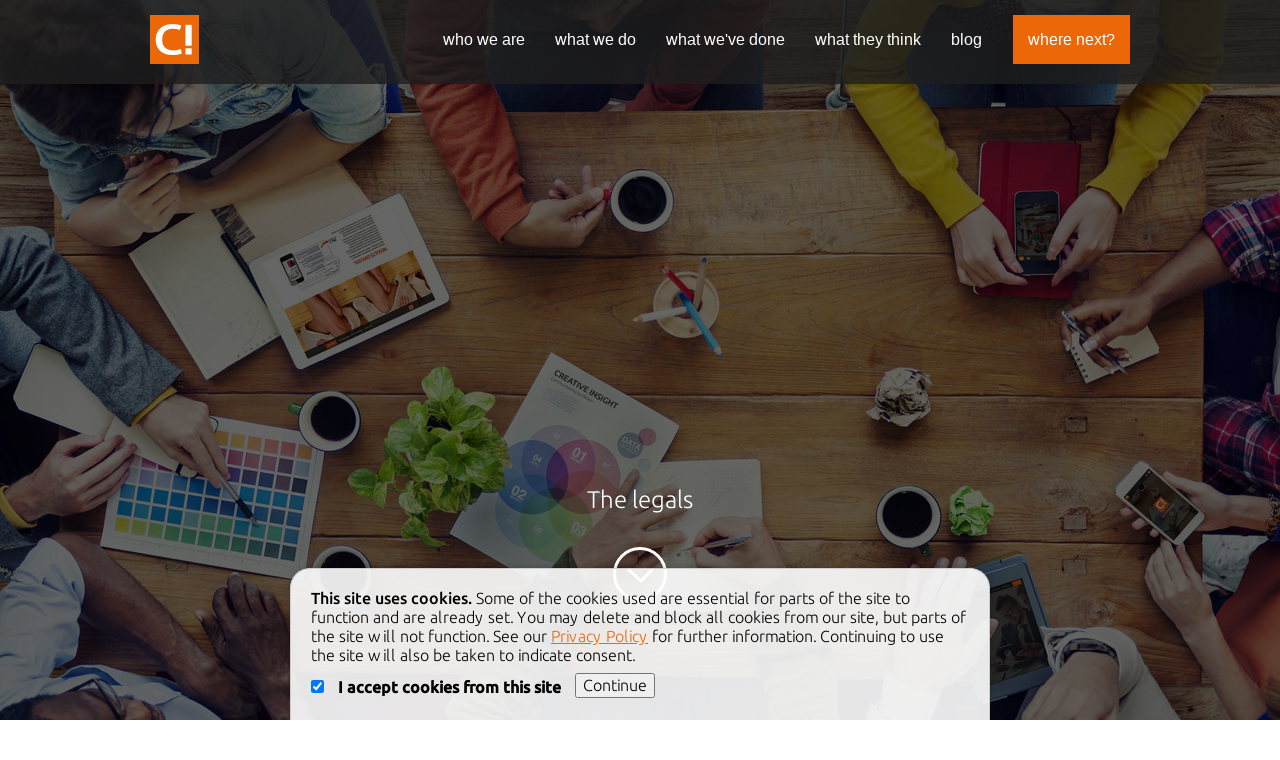

--- FILE ---
content_type: text/html; charset=UTF-8
request_url: https://www.creativeinsight.co.uk/terms-and-conditions
body_size: 3106
content:
<!DOCTYPE html>
<html>
<head>
    
    <!-- Google tag (gtag.js) -->
<script async src="https://www.googletagmanager.com/gtag/js?id=G-93VW2FT8EN"></script>
<script>
  window.dataLayer = window.dataLayer || [];
  function gtag(){dataLayer.push(arguments);}
  gtag('js', new Date());

  gtag('config', 'G-93VW2FT8EN');
</script>

<style>
    #contactform-area .section-full-height {
        min-height: 0 !important;
    }
</style>

	
	<!-- Google Tag Manager -->
	<script>(function(w,d,s,l,i){w[l]=w[l]||[];w[l].push({'gtm.start':
	new Date().getTime(),event:'gtm.js'});var f=d.getElementsByTagName(s)[0],
	j=d.createElement(s),dl=l!='dataLayer'?'&l='+l:'';j.async=true;j.src=
	'https://www.googletagmanager.com/gtm.js?id='+i+dl;f.parentNode.insertBefore(j,f);
	})(window,document,'script','dataLayer','GTM-NTX3NJB');</script>
	<!-- End Google Tag Manager -->

	

	<meta charset="utf-8">
	<meta name="viewport" content="width=device-width, initial-scale=1.0, user-scalable=no, maximum-scale=1.0, minimal-ui=yes">
	<title>Creative Insight</title>
	<!-- <link href='http://fonts.googleapis.com/css?family=Ubuntu:300,400,500,300italic,400italic,500italic' rel='stylesheet' type='text/css'> -->
	<link href='/css/skin/ubuntuci.css' rel='stylesheet' type='text/css'>
	<link rel="stylesheet" href="lib//jquery.bxslider/jquery.bxslider.css">
	<link rel="stylesheet" href="/css/skin/creative.css">

	<link rel="icon" type="image/png" href="/img/skin/ci-logo-small.png">
	<link rel="shortcut icon" type="image/png" href="/img/skin/ci-logo-small.png">

	<script src="https://use.fontawesome.com/6b3c7ea165.js"></script>

	<!--[if lt IE 9]>
		<script src="/js/html5shiv.js"></script>
		<script src="/bower/respond/dest/respond.min.js"></script>
		<link rel="stylesheet" href="/css/skin/ie.css">
	<![endif]-->

	<script src='https://www.google.com/recaptcha/api.js'></script>
</head>
<body class="page-normal page-terms-and-conditions scrolling-page">

	
	<!-- Google Tag Manager (noscript) -->
	<noscript><iframe src="https://www.googletagmanager.com/ns.html?id=GTM-NTX3NJB"
	height="0" width="0" style="display:none;visibility:hidden"></iframe></noscript>
	<!-- End Google Tag Manager (noscript) -->

	<script>
		(function(i,s,o,g,r,a,m){i['GoogleAnalyticsObject']=r;i[r]=i[r]||function(){
			(i[r].q=i[r].q||[]).push(arguments)},i[r].l=1*new Date();a=s.createElement(o),
			m=s.getElementsByTagName(o)[0];a.async=1;a.src=g;m.parentNode.insertBefore(a,m)
		})(window,document,'script','//www.google-analytics.com/analytics.js','ga');
		ga('create', 'UA-38849448-1', 'auto');
		ga('send', 'pageview');
	</script>
		<nav class="navbar navbar-default navbar-fixed-top" role="navigation">
		<div class="container">
			<div class="navbar-header">
				<a class="btn btn-primary pull-right visible-xs mobile-contact" href="/contact">
					<span class="glyphicon glyphicon-envelope"></span>
				</a>

				<button type="button" class="navbar-toggle collapsed" data-toggle="collapse" data-target="#navbar-collapse">
					<span class="sr-only">Toggle navigation</span>
					<span class="icon-bar"></span>
					<span class="icon-bar"></span>
					<span class="icon-bar"></span>
				</button>


				<a class="navbar-brand" href="/">
					<img src="/img/skin/ci-logo-small.png" alt="Creative Insight" srcset="/img/skin/ci-logo-small.png 1x, /img/skin/ci-logo-small@2x.png 2x" width="49" height="49">
				</a>
			</div>
			<div class="collapse navbar-collapse" id="navbar-collapse">
				<ul class="nav navbar-nav">
					<!-- <li><a href="/what-we-do">What We Do</a></li>
					<li><a href="/what-drives-us">What Drives Us</a></li>
					<li><a href="/what-makes-us-different">What Makes Us Different</a></li> -->
					<!-- Add hiring flass class to make menu tab text flash orange -->
					<!--<li><a href="/careers">We're Recruiting</a></li>-->
					<li><a href="/who-we-are">Who We Are</a></li>
					<li><a href="/about">What We Do</a></li>
					<li><a href="/work">What We've Done</a></li>
					<li><a href="/testimonials">What They Think</a></li>
					<li class="menu-blog"><a target="_blank" href="https://blog.creativeinsight.co.uk">Blog</a></li>
					<li><a style="margin-left:1em;"class="btn btn-primary" href="/contact">Where Next?</a></li>
				</ul>
			</div>
		</div>
	</nav>


	<div id="skrollr-body">
		

<section class="scrolling-section fixed-height-section section-page-top">
	<img src="/img/skin/homepage/section-top-bg.big.jpg" class="section-background"
	data-0="transform: translateY(0%) translateX(-50%); "
	data-top-bottom="transform: translateY(20%) translateX(-50%);">
	<div class="top-overlay">

			<div class="below ">
			<div class="caption">
				The legals			</div>
			
			<a class="btn btn-circular js-next-section">
				<span class="icon icon-chevron-down"></span>
			</a>

			
				</div>
	</div>
</section>

<section class="scrolling-section fixed-height-section section-page-content content-area">
	<div class="container">
		<div class="row">
			<div class="col-md-10">

				<h1>Terms and Conditions</h1>
				<div><p>Terms and Conditions Contents:</p>

<ol>
	<li><span class="li-inner"><a href="/terms-and-conditions/use-of-website">Use of Website</a></span></li>
	<li><span class="li-inner"><a href="/terms-and-conditions/general-terms-of-trading">General Terms of Trading</a></span></li>
	<li><span class="li-inner"><a href="/terms-and-conditions/web-hosting">Web Hosting</a></span></li>
	<li><span class="li-inner"><a href="/terms-and-conditions/website-design">Website Design</a></span></li>
</ol></div>
			</div>
		</div>

	</div>


	</section>


		<footer class="footer">
			<div class="container">
				<div class="footer-column social-column pull-right">
					<h2><a href="/contact">Say Hello</a></h2>
					<ul class="lower">
						<li>tel: 0121 321 2828</li>
						<li><a href="/contact#contactform-area">Contact Form</a></li>
						<!-- <li class="margin"><a href="#">Facebook</a></li> -->
						<!-- <li><a href="https://twitter.com/creativinsight" target="_blank">Twitter</a></li> -->
						<li class="hidden-md careers-mobile"><a href="/careers">Careers</a></li>
					</ul>

					<div class="footer-social">
						<a target="_blank" href="https://www.facebook.com/Creativ3Insight/"><i class="fa fa-facebook" aria-hidden="true"></i></a>
						<a target="_blank" href="https://twitter.com/Creativ3Insight"><i class="fa fa-twitter" aria-hidden="true"></i></a>
						<a target="_blank" href="https://www.linkedin.com/company/1296172?trk=tyah&trkInfo=clickedVertical:company,clickedEntityId:1296172,idx:2-1-2,tarId:1458132624639,tas:creative%20insight"><i class="fa fa-linkedin" aria-hidden="true"></i></a>
						<a target="_blank" href="https://www.instagram.com/insight_creative/"><i class="fa fa-instagram" aria-hidden="true"></i></a>
					</div>
				</div>
				<div class="footer-column address-column">
					<h2>Address</h2>
					<ul>
						<li>Creative Insight</li>
						<li>Suite 7, Trinity Place</li>
						<li>Midland Drive</li>
						<li>Sutton Coldfield</li>
						<li>West Midlands</li>
						<li>B72 1TX</li>
					</ul>
				</div>
				<div class="footer-column">
					<h2>Menu</h2>
					<ul class="lower">
						<li><a href="/who-we-are">Who We Are</a></li>
						<li><a href="/about">What We Do</a></li>
						<li><a href="/work">What We've Done</a></li>
						<li><a href="/testimonials">What They Think</a></li>
						<li><a href="/contact">Where Next?</a></li>
						<li><a target="_blank" href="https://blog.creativeinsight.co.uk">Blog</a></li>
					</ul>
				</div>
				<div style="display:none;" class="footer-column">

					<h2><a href="/careers">Careers</a></h2>
					<!--<ul>-->
					<!--	<li><a href="/careers#career-1-box">Graphic &amp; Motion Designer</a></li>-->
					<!--</ul>-->

					
					
									</div>

				<div class="footer-links">
					<ul>
						<li class="copyright"><a href="/copyright">Copyright &copy; 2026 Creative Insight Ltd</a></li>
						<li class="terms-and-conditions"><a href="/terms-and-conditions">Terms and <span>Conditions</span></a></li>
						<li><a href="/privacy-policy">Privacy <span>Policy</span></a></li>
						<li><a href="/sitemap">Site <span>Map</span></a></li>
											</ul>
				</div>


			</div>
		</footer>
	</div>

	<script src="/bower/jquery/dist/jquery.min.js"></script>
	<script src="/bower/bootstrap/dist/js/bootstrap.min.js"></script>
	<script src="/bower/imagesloaded/imagesloaded.pkgd.min.js"></script>
	<script src="/bower/skrollr/dist/skrollr.min.js"></script>
	<script src="/js/skin/jquery.transit.min.js"></script>

	<script src="/js/skin/simplemodal.js"></script>
	<script src="/js/skin/cookie.js"></script>
	<script src="/js/skin/cislider.js"></script>
	<script src="/js/skin/sliders.js"></script>
	<script src="/js/skin/creative.js"></script>
	<script src="/lib/jquery.bxslider/jquery.bxslider.js"></script>

	

	<script>

	$(".to-print").click(function() {
    	$('html, body').animate({
       	 scrollTop: $("#print").offset().top -100
    	}, 2000);
	});

	$(".to-digital").click(function() {
    	$('html, body').animate({
       	 scrollTop: $("#digital").offset().top -100
    	}, 2000);
	});

</script>
</body>
</html>


--- FILE ---
content_type: text/css
request_url: https://www.creativeinsight.co.uk/css/skin/ubuntuci.css
body_size: 1507
content:
@font-face {
  font-family: 'UbuntuCI';
  font-style: normal;
  font-weight: 300;
  src: local('UbuntuCI Light'), local('UbuntuCI-Light'), url(//fonts.gstatic.com/s/ubuntu/v7/_aijTyevf54tkVDLy-dlnLO3LdcAZYWl9Si6vvxL-qU.woff) format('woff');
}
@font-face {
  font-family: 'UbuntuCI';
  font-style: normal;
  font-weight: 400;
  src: local('UbuntuCI'), url(//fonts.gstatic.com/s/ubuntu/v7/vRvZYZlUaogOuHbBTT1SNevvDin1pK8aKteLpeZ5c0A.woff) format('woff');
}
@font-face {
  font-family: 'UbuntuCI';
  font-style: normal;
  font-weight: 500;
  src: local('UbuntuCI Medium'), local('UbuntuCI-Medium'), url(//fonts.gstatic.com/s/ubuntu/v7/OsJ2DjdpjqFRVUSto6IffLO3LdcAZYWl9Si6vvxL-qU.woff) format('woff');
}
@font-face {
  font-family: 'UbuntuCI';
  font-style: italic;
  font-weight: 300;
  src: local('UbuntuCI Light Italic'), local('UbuntuCI-LightItalic'), url(//fonts.gstatic.com/s/ubuntu/v7/DZ_YjBPqZ88vcZCcIXm6VrrIa-7acMAeDBVuclsi6Gc.woff) format('woff');
}
@font-face {
  font-family: 'UbuntuCI';
  font-style: italic;
  font-weight: 400;
  src: local('UbuntuCI Italic'), local('UbuntuCI-Italic'), url(//fonts.gstatic.com/s/ubuntu/v7/kbP_6ONYVgE-bLa9ZRbvvnYhjbSpvc47ee6xR_80Hnw.woff) format('woff');
}
@font-face {
  font-family: 'UbuntuCI';
  font-style: italic;
  font-weight: 500;
  src: local('UbuntuCI Medium Italic'), local('UbuntuCI-MediumItalic'), url(//fonts.gstatic.com/s/ubuntu/v7/ohKfORL_YnhBMzkCPoIqwrrIa-7acMAeDBVuclsi6Gc.woff) format('woff');
}





/* cyrillic-ext */
@font-face {
  font-family: 'UbuntuCI';
  font-style: normal;
  font-weight: 300;
  src: local('UbuntuCI Light'), local('UbuntuCI-Light'), url(//fonts.gstatic.com/s/ubuntu/v7/X_EdMnknKUltk57alVVbV4X0hVgzZQUfRDuZrPvH3D8.woff2) format('woff2');
  unicode-range: U+0460-052F, U+20B4, U+2DE0-2DFF, U+A640-A69F;
}
/* cyrillic */
@font-face {
  font-family: 'UbuntuCI';
  font-style: normal;
  font-weight: 300;
  src: local('UbuntuCI Light'), local('UbuntuCI-Light'), url(//fonts.gstatic.com/s/ubuntu/v7/nBF2d6Y3AbOwfkBM-9HcWIX0hVgzZQUfRDuZrPvH3D8.woff2) format('woff2');
  unicode-range: U+0400-045F, U+0490-0491, U+04B0-04B1, U+2116;
}
/* greek-ext */
@font-face {
  font-family: 'UbuntuCI';
  font-style: normal;
  font-weight: 300;
  src: local('UbuntuCI Light'), local('UbuntuCI-Light'), url(//fonts.gstatic.com/s/ubuntu/v7/CdlIlwqST01WNAKqZbtZkoX0hVgzZQUfRDuZrPvH3D8.woff2) format('woff2');
  unicode-range: U+1F00-1FFF;
}
/* greek */
@font-face {
  font-family: 'UbuntuCI';
  font-style: normal;
  font-weight: 300;
  src: local('UbuntuCI Light'), local('UbuntuCI-Light'), url(//fonts.gstatic.com/s/ubuntu/v7/7k0RmqCN8EFxqS6sChuRzYX0hVgzZQUfRDuZrPvH3D8.woff2) format('woff2');
  unicode-range: U+0370-03FF;
}
/* latin-ext */
@font-face {
  font-family: 'UbuntuCI';
  font-style: normal;
  font-weight: 300;
  src: local('UbuntuCI Light'), local('UbuntuCI-Light'), url(//fonts.gstatic.com/s/ubuntu/v7/WtcvfJHWXKxx4x0kuS1koYX0hVgzZQUfRDuZrPvH3D8.woff2) format('woff2');
  unicode-range: U+0100-024F, U+1E00-1EFF, U+20A0-20AB, U+20AD-20CF, U+2C60-2C7F, U+A720-A7FF;
}
/* latin */
@font-face {
  font-family: 'UbuntuCI';
  font-style: normal;
  font-weight: 300;
  src: local('UbuntuCI Light'), local('UbuntuCI-Light'), url(//fonts.gstatic.com/s/ubuntu/v7/_aijTyevf54tkVDLy-dlnJBw1xU1rKptJj_0jans920.woff2) format('woff2');
  unicode-range: U+0000-00FF, U+0131, U+0152-0153, U+02C6, U+02DA, U+02DC, U+2000-206F, U+2074, U+20AC, U+2212, U+2215, U+E0FF, U+EFFD, U+F000;
}
/* cyrillic-ext */
@font-face {
  font-family: 'UbuntuCI';
  font-style: normal;
  font-weight: 400;
  src: local('Ubuntu'), url(//fonts.gstatic.com/s/ubuntu/v7/BxfrwvhZBmVnDwajjdTQeH-_kf6ByYO6CLYdB4HQE-Y.woff2) format('woff2');
  unicode-range: U+0460-052F, U+20B4, U+2DE0-2DFF, U+A640-A69F;
}
/* cyrillic */
@font-face {
  font-family: 'UbuntuCI';
  font-style: normal;
  font-weight: 400;
  src: local('Ubuntu'), url(//fonts.gstatic.com/s/ubuntu/v7/rOHfGaogav5XpJHYhB_YZ3-_kf6ByYO6CLYdB4HQE-Y.woff2) format('woff2');
  unicode-range: U+0400-045F, U+0490-0491, U+04B0-04B1, U+2116;
}
/* greek-ext */
@font-face {
  font-family: 'UbuntuCI';
  font-style: normal;
  font-weight: 400;
  src: local('Ubuntu'), url(//fonts.gstatic.com/s/ubuntu/v7/zwDIfh8KEInP4WYoM7h0b3-_kf6ByYO6CLYdB4HQE-Y.woff2) format('woff2');
  unicode-range: U+1F00-1FFF;
}
/* greek */
@font-face {
  font-family: 'UbuntuCI';
  font-style: normal;
  font-weight: 400;
  src: local('Ubuntu'), url(//fonts.gstatic.com/s/ubuntu/v7/BgwOR-U84B6EluzUITbpkH-_kf6ByYO6CLYdB4HQE-Y.woff2) format('woff2');
  unicode-range: U+0370-03FF;
}
/* latin-ext */
@font-face {
  font-family: 'UbuntuCI';
  font-style: normal;
  font-weight: 400;
  src: local('Ubuntu'), url(//fonts.gstatic.com/s/ubuntu/v7/Zcmru5bcP_p_TwCNg-F3DH-_kf6ByYO6CLYdB4HQE-Y.woff2) format('woff2');
  unicode-range: U+0100-024F, U+1E00-1EFF, U+20A0-20AB, U+20AD-20CF, U+2C60-2C7F, U+A720-A7FF;
}
/* latin */
@font-face {
  font-family: 'UbuntuCI';
  font-style: normal;
  font-weight: 400;
  src: local('Ubuntu'), url(//fonts.gstatic.com/s/ubuntu/v7/zvCUQcxqeoKhyOlbifSAaevvDin1pK8aKteLpeZ5c0A.woff2) format('woff2');
  unicode-range: U+0000-00FF, U+0131, U+0152-0153, U+02C6, U+02DA, U+02DC, U+2000-206F, U+2074, U+20AC, U+2212, U+2215, U+E0FF, U+EFFD, U+F000;
}
/* cyrillic-ext */
@font-face {
  font-family: 'UbuntuCI';
  font-style: normal;
  font-weight: 500;
  src: local('UbuntuCI Medium'), local('UbuntuCI-Medium'), url(//fonts.gstatic.com/s/ubuntu/v7/MLKvhAbswThSVACnSTWCp4X0hVgzZQUfRDuZrPvH3D8.woff2) format('woff2');
  unicode-range: U+0460-052F, U+20B4, U+2DE0-2DFF, U+A640-A69F;
}
/* cyrillic */
@font-face {
  font-family: 'UbuntuCI';
  font-style: normal;
  font-weight: 500;
  src: local('UbuntuCI Medium'), local('UbuntuCI-Medium'), url(//fonts.gstatic.com/s/ubuntu/v7/IiMFELcoPB-OzGzq14k4eoX0hVgzZQUfRDuZrPvH3D8.woff2) format('woff2');
  unicode-range: U+0400-045F, U+0490-0491, U+04B0-04B1, U+2116;
}
/* greek-ext */
@font-face {
  font-family: 'UbuntuCI';
  font-style: normal;
  font-weight: 500;
  src: local('UbuntuCI Medium'), local('UbuntuCI-Medium'), url(//fonts.gstatic.com/s/ubuntu/v7/H2j4_4xA-HIuoc_A3BIwVIX0hVgzZQUfRDuZrPvH3D8.woff2) format('woff2');
  unicode-range: U+1F00-1FFF;
}
/* greek */
@font-face {
  font-family: 'UbuntuCI';
  font-style: normal;
  font-weight: 500;
  src: local('UbuntuCI Medium'), local('UbuntuCI-Medium'), url(//fonts.gstatic.com/s/ubuntu/v7/EtSRPnpS3nIR-zKYiR-sDIX0hVgzZQUfRDuZrPvH3D8.woff2) format('woff2');
  unicode-range: U+0370-03FF;
}
/* latin-ext */
@font-face {
  font-family: 'UbuntuCI';
  font-style: normal;
  font-weight: 500;
  src: local('UbuntuCI Medium'), local('UbuntuCI-Medium'), url(//fonts.gstatic.com/s/ubuntu/v7/gMhvhm-nVj1086DvGgmzB4X0hVgzZQUfRDuZrPvH3D8.woff2) format('woff2');
  unicode-range: U+0100-024F, U+1E00-1EFF, U+20A0-20AB, U+20AD-20CF, U+2C60-2C7F, U+A720-A7FF;
}
/* latin */
@font-face {
  font-family: 'UbuntuCI';
  font-style: normal;
  font-weight: 500;
  src: local('UbuntuCI Medium'), local('UbuntuCI-Medium'), url(//fonts.gstatic.com/s/ubuntu/v7/OsJ2DjdpjqFRVUSto6IffJBw1xU1rKptJj_0jans920.woff2) format('woff2');
  unicode-range: U+0000-00FF, U+0131, U+0152-0153, U+02C6, U+02DA, U+02DC, U+2000-206F, U+2074, U+20AC, U+2212, U+2215, U+E0FF, U+EFFD, U+F000;
}
/* cyrillic-ext */
@font-face {
  font-family: 'UbuntuCI';
  font-style: italic;
  font-weight: 300;
  src: local('UbuntuCI Light Italic'), local('UbuntuCI-LightItalic'), url(//fonts.gstatic.com/s/ubuntu/v7/DZ_YjBPqZ88vcZCcIXm6VvZraR2Tg8w2lzm7kLNL0-w.woff2) format('woff2');
  unicode-range: U+0460-052F, U+20B4, U+2DE0-2DFF, U+A640-A69F;
}
/* cyrillic */
@font-face {
  font-family: 'UbuntuCI';
  font-style: italic;
  font-weight: 300;
  src: local('UbuntuCI Light Italic'), local('UbuntuCI-LightItalic'), url(//fonts.gstatic.com/s/ubuntu/v7/DZ_YjBPqZ88vcZCcIXm6Vl4sYYdJg5dU2qzJEVSuta0.woff2) format('woff2');
  unicode-range: U+0400-045F, U+0490-0491, U+04B0-04B1, U+2116;
}
/* greek-ext */
@font-face {
  font-family: 'UbuntuCI';
  font-style: italic;
  font-weight: 300;
  src: local('UbuntuCI Light Italic'), local('UbuntuCI-LightItalic'), url(//fonts.gstatic.com/s/ubuntu/v7/DZ_YjBPqZ88vcZCcIXm6VlBW26QxpSj-_ZKm_xT4hWw.woff2) format('woff2');
  unicode-range: U+1F00-1FFF;
}
/* greek */
@font-face {
  font-family: 'UbuntuCI';
  font-style: italic;
  font-weight: 300;
  src: local('UbuntuCI Light Italic'), local('UbuntuCI-LightItalic'), url(//fonts.gstatic.com/s/ubuntu/v7/DZ_YjBPqZ88vcZCcIXm6Vgt_Rm691LTebKfY2ZkKSmI.woff2) format('woff2');
  unicode-range: U+0370-03FF;
}
/* latin-ext */
@font-face {
  font-family: 'UbuntuCI';
  font-style: italic;
  font-weight: 300;
  src: local('UbuntuCI Light Italic'), local('UbuntuCI-LightItalic'), url(//fonts.gstatic.com/s/ubuntu/v7/DZ_YjBPqZ88vcZCcIXm6VqE8kM4xWR1_1bYURRojRGc.woff2) format('woff2');
  unicode-range: U+0100-024F, U+1E00-1EFF, U+20A0-20AB, U+20AD-20CF, U+2C60-2C7F, U+A720-A7FF;
}
/* latin */
@font-face {
  font-family: 'UbuntuCI';
  font-style: italic;
  font-weight: 300;
  src: local('UbuntuCI Light Italic'), local('UbuntuCI-LightItalic'), url(//fonts.gstatic.com/s/ubuntu/v7/DZ_YjBPqZ88vcZCcIXm6Vogp9Q8gbYrhqGlRav_IXfk.woff2) format('woff2');
  unicode-range: U+0000-00FF, U+0131, U+0152-0153, U+02C6, U+02DA, U+02DC, U+2000-206F, U+2074, U+20AC, U+2212, U+2215, U+E0FF, U+EFFD, U+F000;
}
/* cyrillic-ext */
@font-face {
  font-family: 'UbuntuCI';
  font-style: italic;
  font-weight: 400;
  src: local('UbuntuCI Italic'), local('UbuntuCI-Italic'), url(//fonts.gstatic.com/s/ubuntu/v7/w3OQMu9Ox3bN1d9i3mbh2xkAz4rYn47Zy2rvigWQf6w.woff2) format('woff2');
  unicode-range: U+0460-052F, U+20B4, U+2DE0-2DFF, U+A640-A69F;
}
/* cyrillic */
@font-face {
  font-family: 'UbuntuCI';
  font-style: italic;
  font-weight: 400;
  src: local('UbuntuCI Italic'), local('UbuntuCI-Italic'), url(//fonts.gstatic.com/s/ubuntu/v7/LYvzNpa5ecqVXi8cf4pj-hkAz4rYn47Zy2rvigWQf6w.woff2) format('woff2');
  unicode-range: U+0400-045F, U+0490-0491, U+04B0-04B1, U+2116;
}
/* greek-ext */
@font-face {
  font-family: 'UbuntuCI';
  font-style: italic;
  font-weight: 400;
  src: local('UbuntuCI Italic'), local('UbuntuCI-Italic'), url(//fonts.gstatic.com/s/ubuntu/v7/T0N0BD55aMuIijZeoZ4TJBkAz4rYn47Zy2rvigWQf6w.woff2) format('woff2');
  unicode-range: U+1F00-1FFF;
}
/* greek */
@font-face {
  font-family: 'UbuntuCI';
  font-style: italic;
  font-weight: 400;
  src: local('UbuntuCI Italic'), local('UbuntuCI-Italic'), url(//fonts.gstatic.com/s/ubuntu/v7/RunG4-izX6wYOuWLUJmsihkAz4rYn47Zy2rvigWQf6w.woff2) format('woff2');
  unicode-range: U+0370-03FF;
}
/* latin-ext */
@font-face {
  font-family: 'UbuntuCI';
  font-style: italic;
  font-weight: 400;
  src: local('UbuntuCI Italic'), local('UbuntuCI-Italic'), url(//fonts.gstatic.com/s/ubuntu/v7/IZYv9ktJI5s8uIr0hWnbSBkAz4rYn47Zy2rvigWQf6w.woff2) format('woff2');
  unicode-range: U+0100-024F, U+1E00-1EFF, U+20A0-20AB, U+20AD-20CF, U+2C60-2C7F, U+A720-A7FF;
}
/* latin */
@font-face {
  font-family: 'UbuntuCI';
  font-style: italic;
  font-weight: 400;
  src: local('UbuntuCI Italic'), local('UbuntuCI-Italic'), url(//fonts.gstatic.com/s/ubuntu/v7/WB6rgjTg_oRfj6mlXZJbb3YhjbSpvc47ee6xR_80Hnw.woff2) format('woff2');
  unicode-range: U+0000-00FF, U+0131, U+0152-0153, U+02C6, U+02DA, U+02DC, U+2000-206F, U+2074, U+20AC, U+2212, U+2215, U+E0FF, U+EFFD, U+F000;
}
/* cyrillic-ext */
@font-face {
  font-family: 'UbuntuCI';
  font-style: italic;
  font-weight: 500;
  src: local('UbuntuCI Medium Italic'), local('UbuntuCI-MediumItalic'), url(//fonts.gstatic.com/s/ubuntu/v7/ohKfORL_YnhBMzkCPoIqwvZraR2Tg8w2lzm7kLNL0-w.woff2) format('woff2');
  unicode-range: U+0460-052F, U+20B4, U+2DE0-2DFF, U+A640-A69F;
}
/* cyrillic */
@font-face {
  font-family: 'UbuntuCI';
  font-style: italic;
  font-weight: 500;
  src: local('UbuntuCI Medium Italic'), local('UbuntuCI-MediumItalic'), url(//fonts.gstatic.com/s/ubuntu/v7/ohKfORL_YnhBMzkCPoIqwl4sYYdJg5dU2qzJEVSuta0.woff2) format('woff2');
  unicode-range: U+0400-045F, U+0490-0491, U+04B0-04B1, U+2116;
}
/* greek-ext */
@font-face {
  font-family: 'UbuntuCI';
  font-style: italic;
  font-weight: 500;
  src: local('UbuntuCI Medium Italic'), local('UbuntuCI-MediumItalic'), url(//fonts.gstatic.com/s/ubuntu/v7/ohKfORL_YnhBMzkCPoIqwlBW26QxpSj-_ZKm_xT4hWw.woff2) format('woff2');
  unicode-range: U+1F00-1FFF;
}
/* greek */
@font-face {
  font-family: 'UbuntuCI';
  font-style: italic;
  font-weight: 500;
  src: local('UbuntuCI Medium Italic'), local('UbuntuCI-MediumItalic'), url(//fonts.gstatic.com/s/ubuntu/v7/ohKfORL_YnhBMzkCPoIqwgt_Rm691LTebKfY2ZkKSmI.woff2) format('woff2');
  unicode-range: U+0370-03FF;
}
/* latin-ext */
@font-face {
  font-family: 'UbuntuCI';
  font-style: italic;
  font-weight: 500;
  src: local('UbuntuCI Medium Italic'), local('UbuntuCI-MediumItalic'), url(//fonts.gstatic.com/s/ubuntu/v7/ohKfORL_YnhBMzkCPoIqwqE8kM4xWR1_1bYURRojRGc.woff2) format('woff2');
  unicode-range: U+0100-024F, U+1E00-1EFF, U+20A0-20AB, U+20AD-20CF, U+2C60-2C7F, U+A720-A7FF;
}
/* latin */
@font-face {
  font-family: 'UbuntuCI';
  font-style: italic;
  font-weight: 500;
  src: local('UbuntuCI Medium Italic'), local('UbuntuCI-MediumItalic'), url(//fonts.gstatic.com/s/ubuntu/v7/ohKfORL_YnhBMzkCPoIqwogp9Q8gbYrhqGlRav_IXfk.woff2) format('woff2');
  unicode-range: U+0000-00FF, U+0131, U+0152-0153, U+02C6, U+02DA, U+02DC, U+2000-206F, U+2074, U+20AC, U+2212, U+2215, U+E0FF, U+EFFD, U+F000;
}



--- FILE ---
content_type: application/javascript
request_url: https://www.creativeinsight.co.uk/js/skin/cislider.js
body_size: 4103
content:
function CiSlider(slider_type, settings){
	this.slider_type = slider_type;
	this.elem = $('#slider_'+slider_type+' .images');
	this.$controlgrid = $('.image-grid[data-section="'+slider_type+'"]');
	this.$section = this.elem.parent().parent();
	this.$textarea = $('.section-fixed-bottom', this.$section);



	this.settings = {
		anim_speed: 500
	};
	if (settings !== undefined){
		for(var s in settings){
			this.settings[s] = settings[s];
		}
	}

	this.stickscroll = false;
	this.sectiontop = 0;

	this.sets = $('.image a', this.$controlgrid).map(function(){return $(this).attr('href');}).get();
	this.currentset = 0;
	this.viewedsets = [];

	this.slidecount = $('.img', this.elem).length;
	this.loadcount = 0;

	this.studyid = 0;
	this.studynum = 0;



	var self = this;
	$('.slider-prev', this.$section).on(creative.click(), function(){
		self.scrollToMe();
		// self.movePrevious();
		if (self.currentSlide == 0){
			if (self.viewedsets.length < self.sets.length){
				if (creative.getWindowWidth()>992){
					creative.scrollTo($('.section-'+self.slider_type));
				} else {
					creative.scrollTo($('.image-grid[data-section="'+self.slider_type+'"]'), -16);
				}
			} else {


				var destination = $('.section-calltoaction-'+self.slider_type).offset().top - creative.getNavHeight();
				if (self.scrolldest != destination){
					self.scrolldest = destination;
					creative.skrollr.animateTo(destination, { easing: 'swing', done: function(){
						cislider_print.stickscroll = false;
						cislider_digital.stickscroll = false;
					}});
				}

			}
		} else {
			self.movePrevious();
		}
	});
	$('.slider-next', this.$section).on(creative.click(), function(){
		console.log(self.viewedsets, self.sets)
		self.scrollToMe();
		if (self.slidecount-1==self.currentSlide){
			if (self.viewedsets.length < self.sets.length){
				if (creative.getWindowWidth()>992){

					creative.scrollTo($('.section-'+self.slider_type));
				} else {
					creative.scrollTo($('.image-grid[data-section="'+self.slider_type+'"]'), -16);
				}
			} else {

				creative.scrollTo($('.section-calltoaction-'+self.slider_type), creative.getNavHeight(), function(){
					cislider_print.stickscroll = false;
					cislider_digital.stickscroll = false;
				})

				// var destination = $('.section-calltoaction-'+self.slider_type).offset().top - creative.getNavHeight();
				// if (self.scrolldest != destination){
				// 	self.scrolldest = destination;
				// 	creative.skrollr.animateTo(destination, { easing: 'swing', done: function(){
				// 		cislider_print.stickscroll = false;
				// 		cislider_digital.stickscroll = false;
				// 	}});
				// }

			}
		} else {
			self.moveNext();
		}
	});
	$('.slider-back', this.$section).on(creative.click(), function(){
		creative.scrollTo($('.section-'+self.slider_type));
	})
	this.resize();
	this.changeSet(this.sets[0], true)
}


CiSlider.prototype.setup = function(){
	this.currentSlide = 0;
	var $e = this.elem;
	var self = this;

	var c = 0;
	$('.img', $e).each(function(){
		if (c){
			$(this).css('left', '150%');
		} else{
			$(this).addClass('currentslide').css('left', '50%');
		}
		c++;
	});
};


CiSlider.prototype.changeSet = function(href, cancelscroll){
	// console.log('changeSet! '+href)
	var self = this;
	$('.progress-bar', this.$section).show();
	this.setProgress(0);
	$('.indicator .item', this.$section).remove();
	this.elem.animate({'opacity':0}, this.settings.anim_speed, 'swing', function(){
		$.get(href, {}, function(data) {
			if (!cancelscroll) self.scrollToMe(cancelscroll);
			self.newSlideSet(href, data, cancelscroll);
		}, 'json');
	});
};

CiSlider.prototype.setProgress = function(percent) {
	$pb = $('.progress-bar', this.$section);
	$pb.attr('aria-valuemax', percent);
	$pb.css('width',percent+'%');
};


CiSlider.prototype.movePrevious = function(callback){
	// console.log('movePrevious');
	var $e = this.elem;
	var self = this;
	$('.progress-bar', self.$section).hide();

	var prevSlide = this.currentSlide-1;
	if (prevSlide<0){
		prevSlide = $('.img', $e).length-1;
	}
	this.onMove(prevSlide);
	var animtype = 'swing';
	if (creative.browser()=='safari'){
		animtype = 'linear';
	}




	if (creative.browser()!='safari'){

		$($('.img', $e)[this.currentSlide]).stop().animate({'left': '150%'}, this.settings.anim_speed, animtype);

		$($('.img', $e)[prevSlide]).show().css('left', '-50%').stop().animate({'left':'50%'}, this.settings.anim_speed, animtype, function(){
			self.currentSlide = prevSlide;
			$('.currentslide', $e).removeClass('currentslide');
			$(this).addClass('currentslide');
			$('.progress-bar', self.$section).show();
			if (callback!==undefined){
				window.setTimeout(function(){callback();}, 1);
			}
		});
	} else {


		$($('.img', $e)[this.currentSlide]).css({'background': 'white', 'left':'50%', 'right':'auto'})

		$($('.img', $e)[this.currentSlide]).stop().css('margin-left', '50%').animate({'left': '100%'}, this.settings.anim_speed, animtype, function(){
			$(this).css({'margin-left': 'auto', 'left':'150%'})
		});



		$($('.img', $e)[prevSlide]).show().css({'left':'-50%', 'right': 'auto'});
		$($('.img', $e)[prevSlide]).stop().animate({'left':'-0%'}, self.settings.anim_speed/2, animtype, function(){
			$($('.img', $e)[prevSlide]).show().css({'left':'auto', 'right': '-0%'});
			$($('.img', $e)[prevSlide]).stop().animate({'right':'-50%'}, self.settings.anim_speed/2, animtype, function(){
				self.currentSlide = prevSlide;
				$('.currentslide', $e).removeClass('currentslide');
				$(this).addClass('currentslide');
				$('.progress-bar', self.$section).show();
				if (callback!==undefined){
					window.setTimeout(function(){callback();}, 1);
				}
			});
		});
	}
};


CiSlider.prototype.moveNext = function(callback){
	// console.log('moveNext');
	var $e = this.elem;
	var self = this;
	$('.progress-bar', self.$section).hide();

	//on safari:
	//give everyone a white background
	//dont animated the outgoing one.
	//also sort out movePrevious....
	var animtype = 'swing';
	// console.log(creative.browser());
	if (creative.browser()!='safari'){
		$($('.img', $e)[this.currentSlide]).stop().animate({'left':'-50%'},this.settings.anim_speed, animtype, function(){
			$(this).css('left', '150%');
		});
	} else {
		animtype = 'linear';
		$($('.img', $e)[self.currentSlide]).css({'left':'auto', 'right':'-50%'});
		$($('.img', $e)[self.currentSlide]).stop().animate({'right':'-0%'},self.settings.anim_speed/2, animtype, function(){
			$($('.img', $e)[self.currentSlide]).css({'left':'0%', 'right':'auto'});
			$($('.img', $e)[self.currentSlide]).animate({'left':'-50%'},self.settings.anim_speed/2, animtype, function(){
				$(this).css('left', '150%');
			});
		});
	}


	var nextSlide = this.currentSlide+1;
	if (nextSlide>=$('.img', $e).length){
		nextSlide = 0;
	}
	this.onMove(nextSlide);

	if (creative.browser()=='safari'){
		$($('.img', $e)[nextSlide]).css('background', 'white')
	}
	$($('.img', $e)[nextSlide]).show().stop().animate({'left':'50%'},this.settings.anim_speed, animtype, function(){
		self.currentSlide = nextSlide;
		$('.currentslide', $e).removeClass('currentslide');
		$(this).addClass('currentslide');
		if (creative.browser()=='safari'){
			$(this).css('background', 'transparent')
			$('.progress-bar', self.$section).show();
		}
		if (callback!==undefined){
			window.setTimeout(function(){callback();}, 1);
		}
	});
};





CiSlider.prototype.moveTo = function(index, callback){
	// copied from moveNext; as such everything moves from the right to the left.
	var $e = this.elem;
	var self = this;
	$('.progress-bar', self.$section).hide();

	//on safari:
	//give everyone a white background
	//dont animated the outgoing one.
	//also sort out movePrevious....
	var animtype = 'swing';
	// console.log(creative.browser());
	if (creative.browser()!='safari'){
		$($('.img', $e)[this.currentSlide]).stop().animate({'left':'-50%'},this.settings.anim_speed, animtype, function(){
			$(this).css('left', '150%');
		});
	} else {
		animtype = 'linear';
		$($('.img', $e)[self.currentSlide]).css({'left':'auto', 'right':'-50%'});
		$($('.img', $e)[self.currentSlide]).stop().animate({'right':'-0%'},self.settings.anim_speed/2, animtype, function(){
			$($('.img', $e)[self.currentSlide]).css({'left':'0%', 'right':'auto'});
			$($('.img', $e)[self.currentSlide]).animate({'left':'-50%'},self.settings.anim_speed/2, animtype, function(){
				$(this).css('left', '150%');
			});
		});
	}


	var nextSlide = index;
	this.onMove(nextSlide);

	if (creative.browser()=='safari'){
		$($('.img', $e)[nextSlide]).css('background', 'white')
	}
	$($('.img', $e)[nextSlide]).show().stop().animate({'left':'50%'},this.settings.anim_speed, animtype, function(){
		self.currentSlide = nextSlide;
		$('.currentslide', $e).removeClass('currentslide');
		$(this).addClass('currentslide');
		if (creative.browser()=='safari'){
			$(this).css('background', 'transparent')
			$('.progress-bar', self.$section).show();
		}
		if (callback!==undefined){
			window.setTimeout(function(){callback();}, 1);
		}
	});
};

CiSlider.prototype.onMove = function(moveto){
	var self = this;
	if (moveto){
		this.$textarea.animate({'opacity':0, 'top':'100%'}, this.settings.anim_speed, 'swing', function(){
			$(this).css('z-index', 0);
		});
		// $('.slider-back', this.$section).animate({'bottom': 40+'px'}, this.settings.anim_speed, 'swing');

	} else {
		this.$textarea.css('z-index', 100);
		this.$textarea.animate({'opacity':1, 'top':(this.elem.outerHeight()-this.$textarea.outerHeight())/2+'px'}, this.settings.anim_speed, 'swing');
		// $('.slider-back', this.$section).animate({'bottom': this.$textarea.outerHeight()+40+'px'}, this.settings.anim_speed, 'swing');
	}
	$('.indicator .item.current', self.$section).removeClass('current')
	$($('.indicator .item', self.$section)[moveto]).addClass('current');


	if (moveto==self.slidecount-1){
		if (self.viewedsets.length == self.sets.length){
			$('.slider-next', this.$section).transition({'transform': 'rotate(90deg)'}, this.settings.anim_speed);
		} else {
			$('.slider-next', this.$section).transition({'transform': 'rotate(-90deg)'}, this.settings.anim_speed);
		}
	} else {
		$('.slider-next', this.$section).transition({'transform': 'rotate(0deg)'}, this.settings.anim_speed);
	}

};

CiSlider.prototype.loadSlide = function(cancelscroll){
	this.loadcount ++;
	// console.log([this.loadcount,"/",this.slidecount])
	this.setProgress(this.loadcount / this.slidecount * 100);
	if (this.loadcount>=this.slidecount){
		// console.log(["load callback!",this.loadcount,"/",this.slidecount])
		this.loadCallback(cancelscroll);
	}
};

CiSlider.prototype.loadCallback = function(cancelscroll){
	var self = this;
	this.setup();

	if (creative.skrollr) {
		creative.skrollr.refresh();
	}
	this.resize();
	//set the below on setup...
	this.onMove(0);
	this.elem.animate({'opacity':1}, this.settings.anim_speed, 'swing', function(){
		$('.progress-bar', this.$section).hide();
		self.setProgress(0);
		if (creative.skrollr && cancelscroll!=true){
			self.scrollToMe();
			self.onMove(0);
		}
	});

	// console.log(his.$textarea.outerHeight()+'px')
	// $('.slider-back', this.$section).css('bottom', this.$textarea.outerHeight()+40+'px')
};

CiSlider.prototype.scroll = function(){
	// console.log('stick: '+this.stickscroll);
	var withinrange = true
	if ($(window).scrollTop()>this.sectiontop+140 || $(window).scrollTop()<this.sectiontop-140){
		withinrange = false;
	}
	this.stickscroll = withinrange;
	// if (this.stickscroll && !withinrange){
	// 	// console.log('stick cancelled!');
	// 	this.stickscroll = false;
	// }
};

CiSlider.prototype.scrollToMe = function(){
	var self = this;

	// var destination = Math.min(window.skrollr_body.height() - creative.getWindowHeight(), creative.skrollr.relativeToAbsolute(self.$section[0], 'bottom', 'bottom')/* + offset*/);
	// var destination = self.elem.offset().top - creative.getNavHeight();
	// if (self.scrolldest != destination){
	// 	self.scrolldest = destination;


	if (self.elem != null){
		creative.scrollTo(self.elem.parent(), 0, function(){
			// console.log('stick')
			self.stickscroll = true;
			if (self.slider_type=="digital"){
				cislider_print.stickscroll = false;
			} else if (self.slider_type=="print"){
				cislider_digital.stickscroll = false;
			}
			// self.scrolldest = -1;
		});
	} else {
		window.setTimeout(function(){
			self.scrollToMe();
		}, 500)
	}
	// }
};


CiSlider.prototype.size_images = function() {
	$('.img img', this.$section).css('height', 'auto');
	var first = 1;
	$('.img img', this.$section).each(function(){
		if (first){
			first = 0;
		} else {
			$(this).css('max-height', $(this).parent().height() - $(this).siblings('.slidecaption').outerHeight() +'px');
			$(this).css('margin-top', (($(this).parent().height() - $(this).outerHeight() - $(this).siblings('.slidecaption').outerHeight()) / 2) +'px')
		}

	})
};

CiSlider.prototype.resize = function(){
	var $e = this.elem;
	var self = this;
	console.log('resizeSlider');
	var width = creative.getWindowWidth();
	var height = creative.getWindowHeight() - creative.getNavHeight();
	this.sectiontop = this.$section.offset().top;
	this.$section.css('height',height+'px');
	// $('.container', this.$section).css('height',height+'px');

	$('.images,.img', $e).css('line-height', height+'px');

	var $first = $('.img:first-child img', $e);

	//basic:
	$first.css({'width':'auto', 'height':'auto', 'min-width':'100%', 'min-height':'100%'});
	// get image scale...
	var scale_h = creative.getWindowHeight() / $first.outerHeight();
	var scale_v = creative.getWindowWidth() / $first.outerWidth();
	var scale = scale_h > scale_v ? scale_h : scale_v;

	$first.css({'width':$first.outerWidth()*scale+'px', 'height':$first.outerHeight()*scale+'px'})


	$('.img:first-child img', $e).css({'margin-left': -($('.img:first-child img', $e).outerWidth()-window.creative.getWindowWidth())/2+'px'});

	this.size_images();

	this.$textarea.animate(
		{'height':Math.min(height, $('.container', this.$textarea).outerHeight())+'px',
		'overflow-t':'auto',
		'top':Math.max(0, (height-$('.container', this.$textarea).outerHeight())/2)+'px'},
		400, 'swing', function(){
			if (creative.skrollr) {
				creative.skrollr.refresh();
			}
			$('.img', $e).has('.ipad-outer').each(function(){
				var $ip = $('.ipad-outer', $e);
				var spaceheight = $e.parent().height();// - self.$textarea.outerHeight();

				$ip.css({
					width: '1140px',
					height:'842px',
					marginTop:'0',
				});
				console.log(["spaceheight!", spaceheight, $ip.outerHeight()])
				if (spaceheight>$ip.outerHeight()){
					$ip.css('margin-top', ((spaceheight-$ip.outerHeight())/2)+'px');
				} else {
					var htow = 1140.0/842.0;
					var neww = spaceheight*htow;
					var css = {
						width: neww+'px',
						height:spaceheight+'px',
						marginTop:'10%',
					};
					// console.log(css)
					$ip.css(css);
				}
			});
		}
	);
	if (this.stickscroll){
		this.scrollToMe();
	}

};




CiSlider.prototype.newSlideSet = function(href, data, cancelscroll){

	// if (data.id==this.studyid){
	// 	return;
	// }
	console.log([href, data])
	this.currentset = this.sets.indexOf(href)
	if (this.viewedsets.indexOf(this.currentset)==-1){
		this.viewedsets.push(this.currentset);
	}
	this.studyid = data.id;

	// this.studynum = num;

	var self = this;
	var $e = this.elem;

	$('.content-area', this.$textarea).html(data.content_filtered);
	var $slider = this.$section.find('.parallax-image-slider');
	var $images = $slider.find('.images');
	$images.empty();
	var c = 0;
	this.loadcount = 0;
	this.slidecount = 0;

	var captions = {};
	var captioncount = 0;
	if (data.revision && data.revision.meta && data.revision.meta.imgcaption){
		for(var m in data.revision.meta.imgcaption){
			captions[m] = data.revision.meta.imgcaption[m];
			captioncount++;
		}
	} else {
		for (var i=0; i<data.images.length; i++) {
			captions[i] = "";
			captioncount++;
		}
	}
	for (var s in data.slides){
		captions[captioncount] = [data.slides[s].caption, data.slides[s].backupcaption];
		captioncount++;
	}


	// console.log(captions);

	for (var i in data.images) {
		// var $img = $('<img>', {
		// 	'src': data.images[i].huge.filename,
		// 	'data-bottom-top': $slider.data('img-bottom-top'),
		// 	'data-top-bottom': $slider.data('img-top-bottom'),
		// 	'class': 'img section-background'
		// });
		var $div = $('<div>', {
			'data-bottom-top': $slider.data('img-bottom-top'),
			'data-top-bottom': $slider.data('img-top-bottom'),
			'class': 'img'
		});
		$img = $('<img src="'+data.images[i].huge.filename+'">')
		$div.append($img)
		if (captions[this.slidecount]){
			$div.append('<div class="slidecaption">'+captions[this.slidecount]+'</div>');
		}
		if (!c) {
			$div.addClass('currentslide');
		}
		$images.append($div);
		c++;
		$img.load(function(){self.loadSlide(cancelscroll);});
		this.slidecount++;
	}
	for (var s in data.slides){

		if (creative.getWindowWidth()<=768 || window.devicePixelRatio > 1){
			var $div = $('<div>', {
				'data-bottom-top': $slider.data('img-bottom-top'),
				'data-top-bottom': $slider.data('img-top-bottom'),
				'class': 'img'
			});
			var $img = $('<img>', {
				'src': '/uploads/casestudy/'+data.id+'/'+data.slides[s].backup+'.huge.jpg',
			});
			if (!c) {
				$div.addClass('currentslide');
			}
			$div.append($img)
			if (captions[this.slidecount]){
				if (typeof captions[this.slidecount] === "object"){
					$div.append('<div class="slidecaption">'+captions[this.slidecount][1]+'</div>');
				} else {
					$div.append('<div class="slidecaption">'+captions[this.slidecount]+'</div>');
				}
			}
			$images.append($div);
			c++;
			$img.load(function(){self.loadSlide(cancelscroll)});

		} else {
			var $sl = $('<div>', {
				'data-bottom-top': $slider.data('img-bottom-top'),
				'data-top-bottom': $slider.data('img-top-bottom'),
				'class': 'img dataslide'
			});
			$sl.html(data.slides[s].html);
			if (captions[this.slidecount]){
				if (typeof captions[this.slidecount] === "object"){
					$sl.append('<div class="slidecaption">'+captions[this.slidecount][0]+'</div>');
				} else {
					$sl.append('<div class="slidecaption">'+captions[this.slidecount]+'</div>');
				}
			}

			$images.append($sl);
			if (!c) {
				$sl.addClass('currentslide');
			}
			c++;
			self.loadSlide($images);
		}
		this.slidecount++;
	}
	if (c<2){
		$('.btn', $slider).hide();
	} else {
		$('.btn', $slider).show();
	}

	for(var i = 0; i < this.slidecount; i++){
		var $ind = $('<div class="item" forslide="'+i+'">');
		$ind.click(function(){
			self.moveTo(parseInt($(this).attr('forslide')));
		})
		if (!i){
			$ind.addClass('current');
		}
		$('.indicator', $slider).append($ind)
	}
};








--- FILE ---
content_type: application/javascript
request_url: https://www.creativeinsight.co.uk/js/skin/creative.js
body_size: 7183
content:
/*****
****** NEVER
****** EVER
****** EVER
****** call skrollr.refresh()
******/
(function() {
	window.creative = {
		skrollr: null,
		getWindowHeight: function() {
			return window.innerHeight || $(window).height();
		},
		getWindowWidth: function() {
			return window.innerWidth || $(window).width();
		},
		getNavHeight: function(){
			return $('.navbar').outerHeight();
		},

		browser: function(){
			if (this.set_browser===undefined){
				this.set_browser = "unknown";
				var chrome = false;
				if (navigator.userAgent.indexOf('Chrome') > -1){
					this.set_browser = 'chrome';
					chrome = true;
				}
				if (navigator.userAgent.indexOf('MSIE') > -1){
					this.set_browser = 'explorer';
				}
				if (navigator.userAgent.indexOf('Firefox') > -1){
					this.set_browser = 'firefox';
				}
				if (navigator.userAgent.indexOf("Safari") > -1 && !chrome){
					this.set_browser = 'safari';
				}
				if (navigator.userAgent.indexOf("Presto") > -1){
					this.set_browser = 'opera';
				}
			}
			return this.set_browser;
		},
		is_mobile: function(){
			if (this.set_mobile===undefined){
				this.set_mobile = false;
				var self = this;
				(function(a,b){if(/(android|bb\d+|meego).+mobile|avantgo|bada\/|blackberry|blazer|compal|elaine|fennec|hiptop|iemobile|ip(hone|od|ad)|iris|kindle|lge |maemo|midp|mmp|mobile.+firefox|netfront|opera m(ob|in)i|palm( os)?|phone|p(ixi|re)\/|plucker|pocket|psp|series(4|6)0|symbian|treo|up\.(browser|link)|vodafone|wap|windows ce|xda|xiino/i.test(a)||/1207|6310|6590|3gso|4thp|50[1-6]i|770s|802s|a wa|abac|ac(er|oo|s\-)|ai(ko|rn)|al(av|ca|co)|amoi|an(ex|ny|yw)|aptu|ar(ch|go)|as(te|us)|attw|au(di|\-m|r |s )|avan|be(ck|ll|nq)|bi(lb|rd)|bl(ac|az)|br(e|v)w|bumb|bw\-(n|u)|c55\/|capi|ccwa|cdm\-|cell|chtm|cldc|cmd\-|co(mp|nd)|craw|da(it|ll|ng)|dbte|dc\-s|devi|dica|dmob|do(c|p)o|ds(12|\-d)|el(49|ai)|em(l2|ul)|er(ic|k0)|esl8|ez([4-7]0|os|wa|ze)|fetc|fly(\-|_)|g1 u|g560|gene|gf\-5|g\-mo|go(\.w|od)|gr(ad|un)|haie|hcit|hd\-(m|p|t)|hei\-|hi(pt|ta)|hp( i|ip)|hs\-c|ht(c(\-| |_|a|g|p|s|t)|tp)|hu(aw|tc)|i\-(20|go|ma)|i230|iac( |\-|\/)|ibro|idea|ig01|ikom|im1k|inno|ipaq|iris|ja(t|v)a|jbro|jemu|jigs|kddi|keji|kgt( |\/)|klon|kpt |kwc\-|kyo(c|k)|le(no|xi)|lg( g|\/(k|l|u)|50|54|\-[a-w])|libw|lynx|m1\-w|m3ga|m50\/|ma(te|ui|xo)|mc(01|21|ca)|m\-cr|me(rc|ri)|mi(o8|oa|ts)|mmef|mo(01|02|bi|de|do|t(\-| |o|v)|zz)|mt(50|p1|v )|mwbp|mywa|n10[0-2]|n20[2-3]|n30(0|2)|n50(0|2|5)|n7(0(0|1)|10)|ne((c|m)\-|on|tf|wf|wg|wt)|nok(6|i)|nzph|o2im|op(ti|wv)|oran|owg1|p800|pan(a|d|t)|pdxg|pg(13|\-([1-8]|c))|phil|pire|pl(ay|uc)|pn\-2|po(ck|rt|se)|prox|psio|pt\-g|qa\-a|qc(07|12|21|32|60|\-[2-7]|i\-)|qtek|r380|r600|raks|rim9|ro(ve|zo)|s55\/|sa(ge|ma|mm|ms|ny|va)|sc(01|h\-|oo|p\-)|sdk\/|se(c(\-|0|1)|47|mc|nd|ri)|sgh\-|shar|sie(\-|m)|sk\-0|sl(45|id)|sm(al|ar|b3|it|t5)|so(ft|ny)|sp(01|h\-|v\-|v )|sy(01|mb)|t2(18|50)|t6(00|10|18)|ta(gt|lk)|tcl\-|tdg\-|tel(i|m)|tim\-|t\-mo|to(pl|sh)|ts(70|m\-|m3|m5)|tx\-9|up(\.b|g1|si)|utst|v400|v750|veri|vi(rg|te)|vk(40|5[0-3]|\-v)|vm40|voda|vulc|vx(52|53|60|61|70|80|81|83|85|98)|w3c(\-| )|webc|whit|wi(g |nc|nw)|wmlb|wonu|x700|yas\-|your|zeto|zte\-/i.test(a.substr(0,4)))self.set_mobile = true})(navigator.userAgent||navigator.vendor||window.opera);
			};
			return this.set_mobile;
		},
		is_android: function(){
			if (this.set_android===undefined){
				this.set_android = false;
				var self = this;
				(function(a,b){if(/android/i.test(a.substr(0,4)))self.set_android = true})(navigator.userAgent||navigator.vendor);
			};
			return this.set_android;
		},

		click: function(){
			if (this.is_mobile()){
				return 'tap touchend';
			} else {
				return 'click';
			}
		},

		coverImage: function($img, width, height, callback, transition){
			if (width===undefined) width = creative.getWindowWidth();
			if (height===undefined) height = creative.getWindowHeight();
			if (callback===undefined) callback = function(){};
			if (transition===undefined) transition = 0;

			var naturalwidth = 0;
			var naturalwidth = 0;
			if ($img.attr('natural-width')!==undefined){
				naturalwidth = parseInt($img.attr('natural-width'));
				naturalheight = parseInt($img.attr('natural-height'));

				// console.log('resizing '+$img.attr('src')+' ('+naturalwidth+'x'+naturalheight+') to fit '+width+'x'+height);

				var scale_v = width / naturalwidth;
				var scale_h = height / naturalheight;
				var scale = scale_h > scale_v ? scale_h : scale_v;

				var new_width = parseInt(Math.ceil(naturalwidth*scale));
				var new_height = parseInt(Math.ceil(naturalheight*scale));
				// console.log('result for '+$img.attr('src')+' : '+new_width+'x'+new_height);
				// $img.css({'min-width':'0', 'min-height':'0'}).transition({'width':new_width+'px', 'height':new_height+'px'}, 1000, callback);
				if (transition){
					// console.log('transition callback '+ $img.attr('src'))
					$img.css({'min-width':'0', 'min-height':'0', 'width':$img.width(), 'height':$img.height()}).transition({'width':new_width+'px', 'height':new_height+'px'}, transition, 'ease', callback)
				} else {
					// console.log('NOT TRANSIITON'+ $img.attr('src'))
					$img.css({'min-width':'0', 'min-height':'0','width':new_width+'px', 'height':new_height+'px'})
					// console.log('non-transition callback:'+ $img.attr('src'));
					callback();
				}


				// creative.registerSkrollrRefresh();

			} else {
				var img = new Image();
				img.src = $img.attr('src');
				img.onload = function(){
					$img.attr('natural-width', img.width);
					$img.attr('natural-height', img.height);
					creative.coverImage($img, width, height, callback, transition);
					// creative.registerSkrollrRefresh();
				}
			}
		},

		scrolling_to: -1,
		scrollTo: function($elem, offset, callback){
			// console.log(this.scrolling_to);
			if (creative.skrollr==null) return;
			var self = this;
			if (offset===undefined) offset = 0;
			if (callback===undefined) callback = function(){};
			if (creative.skrollr===null){
				window.setTimeout(function(){
					creative.scrollTo($elem, offset, callback);
				}, 500);
			}
			var goingto = creative.skrollr.relativeToAbsolute($elem[0], 'top', 'top')-creative.getNavHeight()+offset;
			if (goingto != this.scrolling_to){
				this.scrolling_to = goingto;
				creative.skrollr.animateTo(goingto, {easing: 'swing', done:function(){
					self.scrolling_to = -1;
					// $('.caption, .btn').css('-webkit-backface-visibility', 'hidden');
					callback();
				}});
			}
		},
		scrollToBottom:function(){
			creative.skrollr.animateTo(creative.skrollr.relativeToAbsolute($('body')[0], 'bottom', 'bottom'), { easing: 'swing' });
		},





		updateHeights: function(sections, height) {
			// console.log('updateheights');
			sections.each(function(i, section) {
				if (!$(section).is('.fixed-height-section')) {

					var newheight = Math.max(height, 480);

					if ($(section).has('.section-fixed-bottom')){
						newheight = Math.max($('.section-fixed-bottom', $(section)).outerHeight()+480, newheight);
					}

					newheight = Math.max(newheight, creative.getWindowHeight());
					// var newheight = creative.getWindowHeight();


					$(section).css('height', newheight+'px');
				}
			});
			$('.scrolling-section.fixed-height-section.section-page-top:not(.noimg-section), .section-full-height').css('min-height', creative.getWindowHeight()+'px');
		},
		sizePageTop: function(){
			if (!window.is_sizepagetop){
				window.is_sizepagetop = true;
				var $pagetop = $('.section-page-top>img:first-child');
				// $pagetop.css({'width':'auto', 'height':'auto'})
				// var scale_h = creative.getWindowHeight() / $pagetop.outerHeight();
				// var scale_v = creative.getWindowWidth() / $pagetop.outerWidth();
				// var scale = scale_h > scale_v ? scale_h : scale_v;
				// $pagetop.transition({'width':$pagetop.outerWidth()*scale+'px', 'height':$pagetop.outerHeight()*scale+'px'}, 1000, function(){
				// 	window.is_sizepagetop = false;
				// })
				creative.coverImage($pagetop, creative.getWindowWidth(), creative.getWindowHeight(), function(){window.is_sizepagetop = false;}, 1000)
			}
		},
		resizeSectionBackgrounds: function(){
			creative.sizePageTop();
			$('.scrolling-section:not(.section-page-top)>img').each(function(){
				// if ($(this).parent().outerHeight() > creative.getWindowHeight()){
				// 	creative.coverImage($(this));
				// } else {
					creative.coverImage($(this));
				// }
				// $(this).css({'margin-top':0, 'width':'auto', 'height':'auto', 'min-width':'auto', 'min-height':'auto'});
				// // get image scale...
				// var scale_v = creative.getWindowWidth() / $(this).outerWidth();
				// var scale_h = creative.getWindowHeight() / $(this).outerHeight();
				// var scale = scale_h > scale_v ? scale_h : scale_v;

				// $(this).css({'width':$(this).outerWidth()*scale+'px','height':$(this).outerHeight()*scale+'px'});// 'margin-top':stretched+'px'})

			})
		},




		resize: function(){

			if($('body').hasClass('page-work') && window.cislider_digital !== undefined && window.cislider_print !== undefined){
				window.cislider_digital.resize();
				window.cislider_print.resize();
			}

			var $footer = $('footer');

			if ($('body').height() > $footer.offset().top+$footer.height()){
				$footer.css('margin-top', ($('body').height() - ($footer.offset().top+$footer.outerHeight()))+'px');
			} else {
				$footer.css('margin-top', '0');
			}

			var ctaheight = creative.getWindowHeight() - $('.navbar').outerHeight() - $footer.outerHeight();
			if (ctaheight <= 480){
				ctaheight = creative.getWindowHeight() - $('.navbar').outerHeight();
			}
			$('.section-calltoaction').css('height',
				ctaheight
				+'px');

			creative.resizeSectionBackgrounds();
			window.setTimeout(function(){
				creative.resizeSectionBackgrounds();
			}, 1000);


			// console.log('window.resize');
			if ($('body').hasClass('page-case-study')){
				var h1height = $('.content-area h2').outerHeight();
				h1height += parseInt($('.content-area h2').css('margin-top').replace(/[^0-9]/g, ''));
				h1height += parseInt($('.content-area h2').css('margin-bottom').replace(/[^0-9]/g, ''));

				var areaheight = creative.getWindowHeight()- creative.getNavHeight() - h1height - 8;
				$('.section-case-study-top').css({'min-height': areaheight+'px','height': areaheight+'px', 'margin-top': creative.getNavHeight()+'px'})
				$('.slider .slide').css('height', areaheight+'px');
				$('.slider .slide img').each(function(){
					// console.log([areaheight, $(this).height(), areaheight - $(this).height()])
					$(this).css('margin-top', (areaheight - $(this).height())/2+'px');
				})

			}
			// if ($(window).width()<640 && $('body').hasClass('page-case-study')){
			// 	creative.registerSkrollrRefresh(function(){
			// 		$('#skrollr-body').css('padding-bottom', '54px')

			// 	});
			// }

		},



		scroll: function(){
			if (window.cislider_digital !== undefined && window.cislider_print !== undefined){
				cislider_digital.scroll();
				cislider_print.scroll();
			}
		},

		lasttwo: function(nodes){

		},



		load: function(){





			//general!

			$('.content-area .container p, .container .content-area p, .study .excerpt p').not('.centre-arrow, .nolasttwo').each(function(){
				$(this).html( $(this).html().replace(/([^ ]+ [^ ]+)(\s*($|<br))/g, '<span class="last-two">$1</span>$2') );
			})

			$('.page-what-they-think blockquote:nth-child(odd)').addClass('odd');
			$('.page-what-they-think blockquote').not('.odd').css('border-color', '#EC6704');

			$(window).scroll(function(){
				creative.scroll();
			})

			if ($(window).width() > 640 || $('body').hasClass("page-homepage")) {

			$('.js-next-section').on(creative.click(), function() {
				var section = $(this).closest('section').next();
				if (section && creative.skrollr) {
					if ($(this).hasClass('last-btn')){
						if ($('.section-calltoaction').length){
							creative.scrollTo($('.section-calltoaction'), creative.getNavHeight());
						} else {
							creative.scrollToBottom();
						}
					} else {
						if ($('body').hasClass('page-homepage') || $('body').hasClass('page-sectioned')){
							// the scroll position should be offset such that the bottom of the section is (creative.getNavHeight()) above the bottom
							// unless the section's height is bigger, in which case the text's top should be at the top of the page.

							if ((section.outerHeight()>creative.getWindowHeight() || section.hasClass('noimg-section')) && (!$('body').hasClass('page-homepage')||$('.section-fixed-bottom', section).outerHeight()>creative.getWindowHeight())){
								creative.scrollTo($('.section-fixed-bottom', section));
							} else {
								creative.skrollr.animateTo(creative.skrollr.relativeToAbsolute(section[0], 'bottom', 'bottom')+creative.getNavHeight(), { easing: 'swing' });
							}
						} else {
							creative.scrollTo(section);
						}
					}
				}
				return false;
			});


			$('.career-1').on(creative.click(), function() {

				creative.scrollTo($('#career-1-box'), creative.getNavHeight());
				return false;
			});

			$('.career-2').on(creative.click(), function() {

				creative.scrollTo($('#career-2-box'), creative.getNavHeight());
				return false;
			});

			$('.career-3').on(creative.click(), function() {

				creative.scrollTo($('#career-3-box'), creative.getNavHeight());
				return false;
			});

			}


			var sections = $('.scrolling-page .scrolling-section');
			window.skrollr_body = $('#skrollr-body');
			if (sections.length) {
				var previousHeight = creative.getWindowHeight();
				$(window).on('resize', function() {
					var height = creative.getWindowHeight();
					// if (height != previousHeight) {
						creative.updateHeights(sections, height);
						previousHeight = height;
					// }
				});
				imagesLoaded(document.body, function() {
					creative.resize();
					creative.skrollr = skrollr.init({
						forceHeight: false,
						smoothScrolling: false,
						mobileCheck: function() { return creative.is_mobile(); }
					});
					$('.section-homepage-top .js-next-section').css('display', 'inline-block').animate({opacity: 1});
				});

				creative.updateHeights(sections, previousHeight);
			}
			$('.scrolling-section.fixed-height-section.section-page-top:not(.noimg-section, .section-case-study-top), .section-full-height').css('min-height', creative.getWindowHeight()+'px');



			$('.nav li a').each(function(){
				if (window.location.href.indexOf($(this).attr('href'))!=-1){
					$(this).addClass('current');
				}
			});












			//work pages
			if ($('body').hasClass('page-work')){
				$('.worklink').on(creative.click(), function(){
					// console.log($(this).data('anchor'));
					var id = $(this).attr('data-anchor');
					creative.scrollTo($('.section-'+id));
					return false;
				});


				$('.js-change-case-study').on(creative.click(), function() {
					var study = $(this).attr('href');
					var section = $(this).parent().parent().data('section');
					if (section=="digital"){
						var sl = window.cislider_digital;
					} else {
						var sl = window.cislider_print;
					}
					sl.changeSet(study);
					return false;
				});


				if ($('.section-work-study').length){
					window.cislider_print = new CiSlider('print');
					window.cislider_digital = new CiSlider('digital');
				}

				// $('.worklink').each(function(){
				// 	$(this).attr('href', '#'+$(this).data('anchor'));
				// });

				window.setTimeout(function(){
					// console.log('hash: '+window.location.hash);
					if (window.location.hash){
						var dest = window.location.hash.split('_');
						var section = dest[0].substr(1);
						// console.log(dest);
						if (dest.length==1){
							// console.log('go to section');
							$('.worklink[href="'+window.location.hash+'"]').click();
						} else {
							//#print_call
							if (dest[1]=="call"){
								var $destination_pos = $('.section-calltoaction-'+dest[0].substr(1))
							} else if (dest[1]=="grid"){
								var $destination_pos = $('.section-'+dest[0].substr(1)+' .image-grid')
							}
							creative.scrollTo($destination_pos, -16);
						}
					}
				}, 500)

			}
			//case study pages are only loaded on mobile.

			if($('body').hasClass('page-case-study') ){
				$('.slider').ciSlider({
					autoHeight: false,
				});
				$('.slider .slide img').load(function(){
					$('.slider .slide img').each(function(){
						// console.log([$(this).parent().height(), $(this).height(), ($(this).parent().height() - $(this).height())])
						$(this).css('margin-top', ($(this).parent().height() - $(this).height()) / 2 +'px')
					});
				})
			}











			//home page
			// if ($('body').hasClass('page-homepage')){
			// 	$('.page-homepage section .section-fixed-bottom').data('lastleft', 0).scroll(function(e){
			// 		// console.log($(this).data('scrolling'));
			// 		if ($(this).data('scrolling')!="true"){
			// 			if ($(this).scrollLeft()>$(this).data('lastleft')+32){
			// 				$(this).data('scrolling', "true");
			// 				// scroll me to the right!
			// 				$(this).animate({scrollLeft: creative.getWindowWidth()+'px'}, 500, 'swing', function(){
			// 					$(this).data('scrolling', 0).data('lastleft', $(this).scrollLeft());
			// 				})
			// 			} else if ($(this).scrollLeft()<$(this).data('lastleft')-32){
			// 				$(this).data('scrolling', "true");
			// 				// scroll me to the left!
			// 				$(this).animate({scrollLeft: 0}, 500, 'swing', function(){
			// 					$(this).data('scrolling', 0).data('lastleft', $(this).scrollLeft());
			// 				})
			// 			}
			// 			// $(this).data('lastleft', $(this).scrollLeft());
			// 		}
			// 	})
			// }



//the below stopped forms sending
// because /contact/ajax doesn't exist

/*
			//contact us
			if ($('.contact-form input[name="form"][value="1"]').length){
				// $('.contact-form input[name="field[2]"], .contact-form input[name="field[4]"]').each(function(){
				// 	$(this).keyup(function(){
				// 		if (
				// 			($('.contact-form input[name="field[2]"]').val()=='' && $('.contact-form input[name="field[4]"]').val()=='')
				// 			||
				// 			($('.contact-form input[name="field[2]"]').val()!='' && $('.contact-form input[name="field[4]"]').val()!='')
				// 		){
				// 			$('.contact-form input[name="field[2]"], .contact-form input[name="field[4]"]').parents('.form-group').removeClass('required').addClass('half-required');
				// 		} else {
				// 			$('.contact-form input[name="field[2]"], .contact-form input[name="field[4]"]').parents('.form-group').removeClass('half-required');
				// 			$('.contact-form input[name="field[2]"], .contact-form input[name="field[4]"]').each(function(){
				// 				if ($(this).val()!=''){
				// 					$(this).parents('.form-group').addClass('required');
				// 				}
				// 			});
				// 		}
				// 	})
				// });

				$('.contact-form button[type="submit"]').on('click tap touchend', function(e){
					e.preventDefault();
					if ($(this).is(':disabled')) return false;
					//disable submit, make it loady..?
					$('.contact-form button[type="submit"]').prop('disabled', 'disabled');
					$('.contact-form button[type="submit"]').html('<img src="/img/skin/ajax-loader.gif">');
					$('ul.errors').hide(500);
					// console.log($('.contact-form').serialize())
					$.post('/contact/ajax', $('.contact-form').serialize(), function(result){
						if (result=="0"){
							// nope!
							$('.contact-form').submit();
							//get redirected back here for errors.
						} else {
							//add success func
							$('.contact-form button[type="submit"]').addClass('btn-success');
							$('.contact-form button[type="submit"]').html('thanks!');
						}
					})
					return false;
				})
			}
*/



			if ($('.errors li').length){
				window.location.hash = "#content";
			}




			//and finally...
			//bind resizings
			creative.resizetimer = 0;
			creative.resize();
			$(window).resize(function(){
				window.clearTimeout(creative.resizetimer);
				creative.resizetimer = window.setTimeout(function(){
					creative.resize();
				}, 200);
			});
			window.setTimeout(function(){
				creative.resize();
			}, 1000);
			//position the down arrows.
			$('.section-page-top').each(function(){
				//size to the tallest caption so they line up on .section-calltoaction
				// console.log($(this).attr('class'));
				var h = $(this).height();
				var capheight = 0;
				var top = -Infinity;
				var selector = '.caption';
				if ($(this).has('.row')){
					selector = '.row .caption';
				}
				if ($('body').hasClass('page-homepage')){
					selector = '.communicating';
				}
				var $section = $(this);
				$(selector, $(this)).each(function(){
					capheight = Math.max(capheight, $(this).height());
					// top = Math.max(top, $(this).parents('.below').offset().top - $section.offset().top)
				});
				// console.log(capheight);
				$(selector, $(this)).css('height', capheight+'px');


				//now center the arrows in the remaining space
				// if (top<0) top += $(this).height();

				// var space = $(this).height() - (top + $('.below', $(this)).outerHeight()) - $('.btn', $(this)).height();
				// console.log([
				// 	"$(this).height() - (top + $('.below', $(this)).outerHeight() - $('.btn', $(this)).height() == "+
				// 	$(this).height()+' - ('+top+' + '+$('.below', $(this)).outerHeight()+') - '+$('.btn', $(this)).height() +
				// 	' == '+space
				// 	])
				// $('.btn', $(this)).css('margin-top', (space/2) + 'px')


			})

			creative.sizePageTop();

			//show the content and slide the overlay down
			$('section').css('opacity',1);
			window.setTimeout(function(){
				$('.top-overlay').animate({'top': '-0%'}, 1000, 'swing', function(){
					if (window.location.hash=='#content'){
						creative.scrollTo($('.content-area'));
					}

				});
			}, 750)

		}

	};






	$(function() {
		$(document).ready(function(){
			creative.load();
		})
	});
})();

$(document).ready(function() {

	$('.landing-page button[type="submit"]').text("Download Now");


	function getParameterByName(name, url) {
		if (!url) url = window.location.href;
		name = name.replace(/[\[\]]/g, "\\$&");
		var regex = new RegExp("[?&]" + name + "(=([^&#]*)|&|#|$)"),
		results = regex.exec(url);
		if (!results) return null;
		if (!results[2]) return '';
		return decodeURIComponent(results[2].replace(/\+/g, " "));
	}

	var audit = getParameterByName('msg');

	console.log(audit);

	if (audit == null) {

	} else {
		$('.content-area #field_5').val("I would like to receive a free web audit...");
	}



	function colorSwitch() {
		$('.hiring-flash').toggleClass("colorswitch");
	}

	setInterval(colorSwitch, 1000);

	if ($(window).width() < 992 ) {
		var form = $('.landing-side form');

		form.detach();
		$('#info-banner').after(form);
	}

	$('.case-slider').bxSlider({
		auto: false,
		pause: 6000,
		touchEnabled: false,
		infiniteLoop: false
	});

	// $('.landing-side .row .contact-form').parent('div').before('</div>');

// 	$(".career-1").click(function() {
//     $('html, body').animate({
//         scrollTop: $("#career-1").offset().top - 90
//     }, 2000);
// });

// 	$(".career-2").click(function() {
//     $('html, body').animate({
//         scrollTop: $("#career-2").offset().top - 90
//     }, 2000);
// });

// 	$(".career-3").click(function() {
//     $('html, body').animate({
//         scrollTop: $("#career-3").offset().top
//     }, 2000);
// });


});

$(document).ready(function() {

	if ($(window).width() <= 640){
		$('.js-next-section').click(function() {
			var section = $(this).closest('.section-page-content');
			// alert(section);

			if ($('body').hasClass("page-homepage")) {
				var head_height = $('.section-page-top').height();
				$('html, body').animate({
					scrollTop: $('body').position().top += head_height
				}, 2000);
			} else {
				$('html, body').animate({
					scrollTop: $('.content-area').offset().top - 100
				}, 2000);
			}
				// if (section) {
				// 	if ($(this).hasClass('last-btn')){
				// 		if ($('.section-calltoaction').length){
				// 			creative.scrollTo($('.section-calltoaction'), creative.getNavHeight());
				// 		} else {
				// 			creative.scrollToBottom();
				// 		}
				// 	} else {
				// 		if ($('body').hasClass('page-homepage') || $('body').hasClass('page-sectioned')){
				// 			// the scroll position should be offset such that the bottom of the section is (creative.getNavHeight()) above the bottom
				// 			// unless the section's height is bigger, in which case the text's top should be at the top of the page.

				// 			if ((section.outerHeight()>creative.getWindowHeight() || section.hasClass('noimg-section')) && (!$('body').hasClass('page-homepage')||$('.section-fixed-bottom', section).outerHeight()>creative.getWindowHeight())){
				// 				creative.scrollTo($('.section-fixed-bottom', section));
				// 			} else {
				// 				creative.skrollr.animateTo(creative.skrollr.relativeToAbsolute(section[0], 'bottom', 'bottom')+creative.getNavHeight(), { easing: 'swing' });
				// 			}
				// 		} else {
				// 			creative.scrollTo(section);
				// 		}
				// 	}
				// }
				// return false;
			});

			$('.career-1').click(function() {

				scrollTop: $('#career-1-box').offset().top
				
			});

			$('.career-2').click(function() {

				scrollTop: $('#career-2-box').offset().top
				
			});

			$('.career-3').click(function() {

				scrollTop: $('#career-3-box').offset().top
				
			});

	}
});

--- FILE ---
content_type: application/javascript
request_url: https://www.creativeinsight.co.uk/js/skin/sliders.js
body_size: 1801
content:
/* global $, jQuery */
(function ( $ ) {
	$.fn.ciSlider = function(overrideargs){
		var self = this;

		self.args = {
			transitionTime : 500,
			stillTime : 4000,
			autoHeight: true,
			startChange: function(a,b,c){},
			endChange: function(a,b,c){},
			changingTo: function(a,b,c){},
		};
		if (typeof(overrideargs) == typeof({}) ){
			for (var i in overrideargs){
				self.args[i] = overrideargs[i];
			}
		}

		this.is_retina = window.devicePixelRatio > 1;



		window.stopSliders = function(){
			for(var st in window.slideTimeouts){
				window.clearTimeout(window.slideTimeouts[st]);
			}
		};
		this.stopSlider = function(){
			window.clearTimeout(window.slideTimeouts[self.myid]);
		};

		this.sizeSlider = function(){
			if (self.args.autoHeight){
			// 	// $('.slide', self).css({'position':'static'});
				$('.slidewrap', self).css({'height':'auto', 'position':'relative'});
			// 	// $('.slide', self).css('height', 'auto');
				$('.slide', self).attr('style', '');
				// $('.slidewrap', self).attr('style', '');

				var h = 0;
				$('.slide', self).each(function(){
					if ($(this)[0].scrollHeight >h){
						h = $(this)[0].scrollHeight;
					}
				});

				$('.slidewrap', self).css({'height': h+'px'});

				$('.slide', self).css({'height': h+'px'});
			}

			$('.slide', self).css({
				'position': 'absolute',
				'top':0,
				'left':0,
				'right':0,
				'bottom':0,
				'width':'100%'
			});


		};

		this.transitionSlide = function(slide, transitionTime, stillTime){
			var oldslide = $('.current', self);
			self.args.startChange(self, slide, oldslide)
			// console.log(['transitionSlide', $(slide).attr('class'), transitionTime, stillTime]);
			// this is given the topmost - that is, backmost - slide
			// we set its opacity to 0
			// remove and append it to the end
			// animate its opacity to 1.
			var slider = self;
			var slidewrap = $('.slidewrap', slider);

			window.clearTimeout(window.slideTimeouts[slider.myid]);

			// console.log(window.slideTimeouts)

			slide.remove();
			slide.css('opacity',0);
			slidewrap.append(slide);

			var slideid = $(slide).attr('data-slide');

			$('.navitem.current', slider).removeClass('current');
			$('.navitem[slide="'+slideid+'"]', slider).addClass('current');

			oldslide.removeClass('current');
			slide.addClass('current');


			slide.animate({
				'opacity':1
			}, self.args.transitionTime, 'swing', function(){
				var newfirst = $('.slide', slider).first()
				window.slideTimeouts[slider.attr('id')] = window.setTimeout(function(){self.transitionSlide(newfirst, self.args.transitionTime, self.args.stillTime)}, self.args.stillTime)

				self.args.endChange(self, slide)
			})
		};


		this.changeSlide = function(slide_id){
			self.transitionSlide(
				$('[data-slide="'+slide_id+'"]', self),
				self.args.transitionTime/2,
				self.args.stillTime
			);
		};




		this.startSlider = function(){


			if (typeof(window.cisliderid)==typeof(undefined)){
				window.cisliderid = 0;
				window.slideTimeouts = {};
				window.cisliders = {};
			}

			self.resizetimer = 0;

			$(window).resize(function(){
				self.sizeSlider();
				window.clearTimeout(self.resizetimer);
				self.resizetimer = window.setTimeout(function(){
					self.sizeSlider();
				}, 500)
			})
			$('img', self).load(function(){
				self.sizeSlider();
			});



			if ($('.slide', self).length <= 1){
				return;
			}
			if ($(self).attr('id')==undefined){
				self.myid = 'slider_'+window.cisliderid;
				$(self).attr('id', myid);
			} else {
				self.myid = $(self).attr('id');
			}

			window.cisliders[self.myid] = self;

			//wrap all .slides in a .slidewrap
			$('.slide', self).wrapAll('<div class="slidewrap" style="position:relative;"/>');
			self.sizeSlider();

			// get these from html attrs
			// var transitionTime = 500;
			// var stillTime = 4000;
			//debug
			// self.args.transitionTime/=2
			// self.args.stillTime/=2

			//add nav
			var navslides = [];
			//count up the slides
			var i = 0;
			$('.slide', self).each(function(){
				$(this).attr('data-slide', i);
				navslides.push(i);
				$(this).addClass('slide_'+i);
				var style = $(this).attr('style');
				style = style.replace(/display:\s*none/i, '');
				$(this).attr('style', style);
				i++;
			})

			//send the first slide to the end - so it shows up to start with.
			var first = $('.firstslide', self);
			if (first[0]==undefined){
				first = $('.slide', self).first()
			} else {
				$('.firstslide', self).removeClass('firstslide');
			}
			first.addClass('current');
			first.remove();
			$('.slidewrap', self).append(first);


			//create the spacer and add nav to it.
			// $(self).prepend('<div class="sliderspacer"></div>');
			// $('.sliderspacer', self).css('z-index', 10);
			var navdiv = $('<div class="slidernav indicator"></div>');
			for (var i in navslides){
				//create a button
				navdiv.append('<div class="navitem item" slide="'+navslides[i]+'" slider="'+self.myid+'"></div>');
			}
			//bind the clicks
			$('.navitem', navdiv).click(function(){
				// console.log(['click!', $(this).attr('slide'), $(this).attr('slider')])
				self.changeSlide($(this).attr('slide'));
			})
			//add the nav to the spacer
			$(self).append(navdiv);

			//activate the first nav item
			$('#'+self.myid+' .navitem[slide="0"]').addClass('current');

			//start the rotation
			var newfirst = $('.slide', self).first()
			window.slideTimeouts[self.myid] = window.setTimeout(function(){self.transitionSlide(newfirst, self.args.transitionTime, self.args.stillTime)}, self.args.stillTime)


			window.cisliderid ++;
		};


		this.startSlider();
		window.setTimeout(function(){
			self.sizeSlider();
		},100)
		// this.stopSlider();



		return this;
	}


}( jQuery ));


--- FILE ---
content_type: application/javascript
request_url: https://www.creativeinsight.co.uk/js/skin/simplemodal.js
body_size: 1060
content:
/*global $ */

window.closeModal = function(){
	$('.modalbg').fadeTo(200, 0, function(){$(this).remove();});
	window.hasModal = 0;
};


window.hasModal = 0;
window.showModal = function(html){
	window.hasModal = 1;
	// if (html.substr(0,4)=="&lt;"){
		html = html.replace(/&lt;(|\/)(embed|iframe)(.+?)&gt;/g, '<$1$2$3>');
	// }
	var modalhtml = '\
	<div class="modalbg" style="opacity:0;">\
		<div class="modalbox">\
			<a class="modalclose" href="javascript:closeModal()">\
				Close\
			</a>\
			'+html+'\
		</div>\
	</div>';

	var $modalhtml = $(modalhtml);
	if ($('descript', $modalhtml).length){
		$('descript', $modalhtml).each(function(){
			var $sc = $('<script type="text/javascript">');
			$sc.append($(this).html().replace(/[“”]/g, '"').replace(/[‘’′]/g, "'"));
			$(this).replaceWith($sc);
		});
	}
	$('body').append($modalhtml);

	// if ($('.modalbox').height() > $(window).height()){

	// } else {

	// 	$('.modalbox').css('margin-top', ($(window).height()-$('.modalbox').height())/2+'px');
	// }


	$('.modalbg').fadeTo(200, 1);

	$('.modalimg').click(function(){closeModal()})
	$('.modalbg').click(function(){closeModal()})
	$('.modalbox').click(function(e){e.stopPropagation();})
	window.modalSize();
}
window.modalSize = function(){
	// console.log("size")
	if ($('.modalscroll').length){
		$('.modalscroll').css('height',($('.modaldata').height() - $('.modalscroll').position().top -10) + 'px');
	}
	$('.modalimg').css('line-height',$('.modalimg').css('height')-1);
	$('.modalclose').css('left', ($('.modalbox').width()/2)-($('.modalclose').width()/2)+'px');
}



$(document).ready(function(){
	//hook resize if window.hasModal == 1
	$(window).resize(function(){
		if (window.hasModal){
			window.modalSize();
		}
	})




	$('img.hasmodal').wrap('<div class="hasmodalwrap">').click(function(e){
		if ($(window).width()<768 && $(this).hasClass('mobile-newwindow')){
			// console.log('ok');
			window.open($(this).attr('src'))
		} else {
			var imgsrc = $(this).attr('src');
			var modalhtml = '\
				<div class="modalimg modalimg-big">\
					<img src="'+imgsrc+'"/><span style="font-size:0;">&nbsp;</span>\
				</div>';
			window.showModal(modalhtml);
		}
			e.stopPropagation();
	});
	$('.hasmodalwrap').click(function(){
		// console.log('fsdsfs')
		$('img', this).click();
	})


	$('a.hasimgmodal').click(function(e){
		e.preventDefault();
		var imgsrc = $(this).attr('href');
		var modalhtml = '\
			<div class="modalimg modalimg-big">\
				<img src="'+imgsrc+'"/><span style="font-size:0;">&nbsp;</span>\
			</div>';
		window.showModal(modalhtml);
		return false;
	});



	$('.htmlmodal').click(function(){
		var modalhtml = '\
			<div class="modal-html">\
				'+$('.inner', this).html()+'<span style="font-size:0;">&nbsp;</span>\
			</div>';
		window.showModal(modalhtml);
	});

});

--- FILE ---
content_type: application/javascript
request_url: https://www.creativeinsight.co.uk/js/skin/cookie.js
body_size: 1686
content:
/*jshint eqnull:true */
// jquery.cookie.js https://github.com/carhartl/jquery-cookie
(function(e,t,n){function i(e){return e}function s(e){return decodeURIComponent(e.replace(r," "))}var r=/\+/g;var o=e.cookie=function(r,u,a){if(u!==n){a=e.extend({},o.defaults,a);if(u===null){a.expires=-1}if(typeof a.expires==="number"){var f=a.expires,l=a.expires=new Date;l.setDate(l.getDate()+f)}u=o.json?JSON.stringify(u):String(u);return t.cookie=[encodeURIComponent(r),"=",o.raw?u:encodeURIComponent(u),a.expires?"; expires="+a.expires.toUTCString():"",a.path?"; path="+a.path:"",a.domain?"; domain="+a.domain:"",a.secure?"; secure":""].join("")}var c=o.raw?i:s;var h=t.cookie.split("; ");for(var p=0,d;d=h[p]&&h[p].split("=");p++){if(c(d.shift())===r){var v=c(d.join("="));return o.json?JSON.parse(v):v}}return null};o.defaults={};e.removeCookie=function(t,n){if(e.cookie(t,n)!==null){e.cookie(t,null,n);return true}return false}})(jQuery,document)
$(function() {
	window.show_cookie_alert = function() {
		// console.log('yo');
		var $cookiediv, $textdiv, $form = $('<form>', {
			'html': '<p><strong>This site uses cookies.</strong> Some of the cookies used are essential for parts of the site to function and are already set. You may delete and block all cookies from our site, but parts of the site will not function. See our <a href="/privacy-policy">Privacy Policy</a> for further information. Continuing to use the site will also be taken to indicate consent.</p><label><input type="checkbox" checked="checked"> I accept cookies from this site </label> <button type="submit">Continue</button>'
		});

		$form.find('input').css({ 'margin': '0 10px 0 0' });
		$form.find('a').css({ 'text-decoration': 'underline' });
		$form.find('p').css({ 'margin': '0 0 10px 0', /*'color': 'black', */'line-height': '20px' });
		$form.find('label').css({ /*'color': 'black', */'line-height': '20px', 'display':'inline' });
		// $form.find('strong').css({ 'color': '#ff5500' });
		$form.find('button').css({ 'position': 'relative', 'top': '-2px', 'margin-left': '10px' });

		$form.submit(function() {
			if ($form.find('input').is(':checked')) {
				cookies_ok();
				$cookiediv.animate({ 'bottom': -($textdiv.outerHeight()), 'opacity': 0 });
				$textdiv.animate({ 'bottom': -($textdiv.outerHeight()), 'opacity': 0 });
			}
			return false;
		});

		$cookiediv = $('<div>', {
			'id': 'cookie-notice'
		}).css({
			'position': 'fixed',
			'width': '100%',
			'z-index': '1000',
			'bottom':0,
			'left':0

		});

		$textdiv = $('<div>', {
			'id': 'cookie-notice-text',
			'html': $form
		}).css({
			'position': 'static',
			'margin':'auto',
			// 'left': '50%',
			'color': 'black',
			'padding': '20px',
			'z-index': '2000',
			'width': '100%',
			'max-width':'700px',

			'background': '#FFFFFF',
			'background': 'rgba(255,255,255,0.9)',

			'padding': '20px',
			'box-sizing':'border-box',
			'-moz-box-sizing':'border-box',
			'border-radius': '20px 20px 0 0',
			'border': '1px solid #ccc',
			'border-bottom': 'none',
			'box-shadow': '0px 0px 5px rgba(0, 0, 0, 0.25)'
		});

		if (window.devicePixelRatio > 1) {
			$form.find('p, label, button').css({
				'font-size':'10px',
				'line-height':'1.2em'
			});
			$textdiv.css({
				'padding':'10px',
				'border-radius': '10px 10px 0 0',
			})
		} else {
			$form.find('p, label, button').css({
				'font-size':'16px',
				'line-height':'1.2em'
			});
		}

		$cookiediv.append($textdiv);

		// $cookiediv.css({ 'height': $textdiv.height(), 'bottom': -($textdiv.outerHeight()) });
		$cookiediv.css({ 'bottom': -($textdiv.outerHeight()) });

		$('body').append($cookiediv);

		$cookiediv.animate({
			'bottom': 0
		}, 500);

		cookies_temp_ok();
	}


	// Never show this again (one year)
	function cookies_ok() {
		$.cookie('cc', true, { 'path': '/', 'expires': 365 });
	}

	// Don't show again until next browsing session
	function cookies_temp_ok() {
		$.cookie('cc', true, { 'path': '/' });
	}

	if ($.cookie('cc') === null) {
		show_cookie_alert();
	}
});